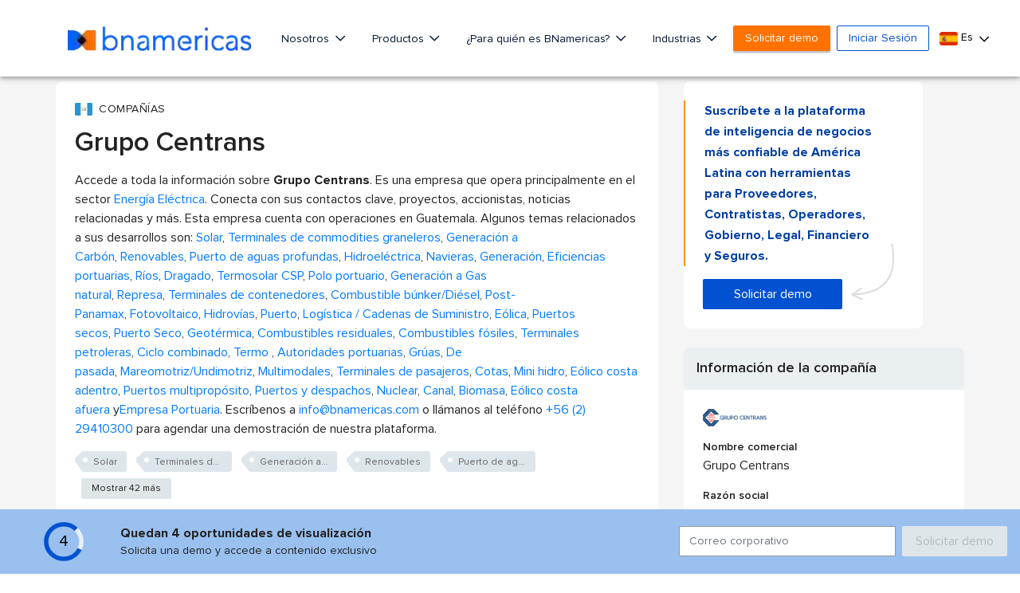

--- FILE ---
content_type: text/html; charset=utf-8
request_url: https://www.google.com/recaptcha/api2/aframe
body_size: 268
content:
<!DOCTYPE HTML><html><head><meta http-equiv="content-type" content="text/html; charset=UTF-8"></head><body><script nonce="uLkwtu9wq7MW2M8wM-qzeA">/** Anti-fraud and anti-abuse applications only. See google.com/recaptcha */ try{var clients={'sodar':'https://pagead2.googlesyndication.com/pagead/sodar?'};window.addEventListener("message",function(a){try{if(a.source===window.parent){var b=JSON.parse(a.data);var c=clients[b['id']];if(c){var d=document.createElement('img');d.src=c+b['params']+'&rc='+(localStorage.getItem("rc::a")?sessionStorage.getItem("rc::b"):"");window.document.body.appendChild(d);sessionStorage.setItem("rc::e",parseInt(sessionStorage.getItem("rc::e")||0)+1);localStorage.setItem("rc::h",'1763501726939');}}}catch(b){}});window.parent.postMessage("_grecaptcha_ready", "*");}catch(b){}</script></body></html>